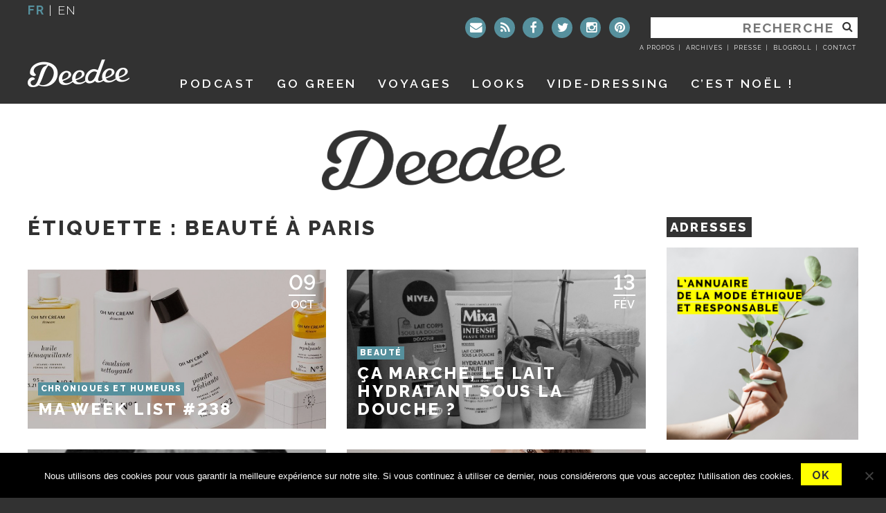

--- FILE ---
content_type: text/html; charset=UTF-8
request_url: https://www.deedeeparis.com/blog/tag/beaute-a-paris
body_size: 14397
content:
<!DOCTYPE html>
<html lang="fr-FR" xmlns:og="http://opengraphprotocol.org/schema/" xmlns:fb="http://www.facebook.com/2008/fbml">
<head>
<meta charset="UTF-8">
<meta name="viewport" content="width=device-width, initial-scale=1">
<link rel="profile" href="https://gmpg.org/xfn/11">
<link rel="pingback" href="">


<link rel="apple-touch-icon" sizes="57x57" href="/apple-icon-57x57.png">
<link rel="apple-touch-icon" sizes="60x60" href="/apple-icon-60x60.png">
<link rel="apple-touch-icon" sizes="72x72" href="/apple-icon-72x72.png">
<link rel="apple-touch-icon" sizes="76x76" href="/apple-icon-76x76.png">
<link rel="apple-touch-icon" sizes="114x114" href="/apple-icon-114x114.png">
<link rel="apple-touch-icon" sizes="120x120" href="/apple-icon-120x120.png">
<link rel="apple-touch-icon" sizes="144x144" href="/apple-icon-144x144.png">
<link rel="apple-touch-icon" sizes="152x152" href="/apple-icon-152x152.png">
<link rel="apple-touch-icon" sizes="180x180" href="/apple-icon-180x180.png">
<link rel="icon" type="image/png" sizes="192x192"  href="/android-icon-192x192.png">
<link rel="icon" type="image/png" sizes="32x32" href="/favicon-32x32.png">
<link rel="icon" type="image/png" sizes="96x96" href="/favicon-96x96.png">
<link rel="icon" type="image/png" sizes="16x16" href="/favicon-16x16.png">
<link rel="manifest" href="/manifest.json">
<meta name="msapplication-TileColor" content="#ffffff">
<meta name="msapplication-TileImage" content="/ms-icon-144x144.png">
<meta name="theme-color" content="#ffffff">

<script data-minify="1" src="https://www.deedeeparis.com/blog/wp-content/cache/min/1/all.js?ver=1711389883"></script>

<title>beauté à Paris &#8211; Deedee</title>
<link data-rocket-preload as="style" href="https://fonts.googleapis.com/css?family=Raleway%3A100%2C100italic%2CRaleway%3A200%2C200italic%2C300%2C300italic%2C400%2C400italic%2C500%2C500italic%2C%2C600%2C600italic%2C700%2C700italic%2C800%2C900%7COpen%20Sans%3A400%2C700&#038;display=swap" rel="preload">
<link href="https://fonts.googleapis.com/css?family=Raleway%3A100%2C100italic%2CRaleway%3A200%2C200italic%2C300%2C300italic%2C400%2C400italic%2C500%2C500italic%2C%2C600%2C600italic%2C700%2C700italic%2C800%2C900%7COpen%20Sans%3A400%2C700&#038;display=swap" media="print" onload="this.media=&#039;all&#039;" rel="stylesheet">
<noscript data-wpr-hosted-gf-parameters=""><link rel="stylesheet" href="https://fonts.googleapis.com/css?family=Raleway%3A100%2C100italic%2CRaleway%3A200%2C200italic%2C300%2C300italic%2C400%2C400italic%2C500%2C500italic%2C%2C600%2C600italic%2C700%2C700italic%2C800%2C900%7COpen%20Sans%3A400%2C700&#038;display=swap"></noscript>
	<script type="text/javascript">function theChampLoadEvent(e){var t=window.onload;if(typeof window.onload!="function"){window.onload=e}else{window.onload=function(){t();e()}}}</script>
		<script type="text/javascript">var theChampDefaultLang = 'fr_FR', theChampCloseIconPath = 'https://www.deedeeparis.com/blog/wp-content/plugins/super-socializer/images/close.png';</script>
		<script>var theChampSiteUrl = 'https://www.deedeeparis.com/blog', theChampVerified = 0, theChampEmailPopup = 0, heateorSsMoreSharePopupSearchText = 'Search';</script>
			<script> var theChampSharingAjaxUrl = 'https://www.deedeeparis.com/blog/wp-admin/admin-ajax.php', heateorSsFbMessengerAPI = 'https://www.facebook.com/dialog/send?app_id=595489497242932&display=popup&link=%encoded_post_url%&redirect_uri=%encoded_post_url%',heateorSsWhatsappShareAPI = 'web', heateorSsUrlCountFetched = [], heateorSsSharesText = 'Shares', heateorSsShareText = 'Share', theChampPluginIconPath = 'https://www.deedeeparis.com/blog/wp-content/plugins/super-socializer/images/logo.png', theChampSaveSharesLocally = 0, theChampHorizontalSharingCountEnable = 1, theChampVerticalSharingCountEnable = 0, theChampSharingOffset = -10, theChampCounterOffset = -10, theChampMobileStickySharingEnabled = 0, heateorSsCopyLinkMessage = "Link copied.";
		var heateorSsVerticalSharingShortUrl = "https://www.deedeeparis.com/blog/ma-week-list-238";		</script>
			<style type="text/css">
						.the_champ_button_instagram span.the_champ_svg,a.the_champ_instagram span.the_champ_svg{background:radial-gradient(circle at 30% 107%,#fdf497 0,#fdf497 5%,#fd5949 45%,#d6249f 60%,#285aeb 90%)}
					.the_champ_horizontal_sharing .the_champ_svg,.heateor_ss_standard_follow_icons_container .the_champ_svg{
					background-color:#323232!important;background:#323232!important;
					color: #fff;
				border-width: 0px;
		border-style: solid;
		border-color: transparent;
	}
		.the_champ_horizontal_sharing span.the_champ_svg:hover,.heateor_ss_standard_follow_icons_container span.the_champ_svg:hover{
					background-color:#56909D!important;background:#56909D;
				border-color: transparent;
	}
	 div.the_champ_horizontal_sharing span.the_champ_svg svg:hover path:not(.the_champ_no_fill),div.the_champ_horizontal_sharing span.the_champ_svg svg:hover ellipse, div.the_champ_horizontal_sharing span.the_champ_svg svg:hover circle, div.the_champ_horizontal_sharing span.the_champ_svg svg:hover polygon, div.the_champ_horizontal_sharing span.the_champ_svg svg:hover rect:not(.the_champ_no_fill){
		        fill: #fff000;
		    }
		    div.the_champ_horizontal_sharing span.the_champ_svg svg:hover path.the_champ_svg_stroke, div.the_champ_horizontal_sharing span.the_champ_svg svg:hover rect.the_champ_svg_stroke{
		    	stroke: #fff000;
		    }
			.the_champ_vertical_sharing span.the_champ_svg,.heateor_ss_floating_follow_icons_container span.the_champ_svg{
					color: #fff;
				border-width: 0px;
		border-style: solid;
		border-color: transparent;
	}
		.the_champ_vertical_sharing span.the_champ_svg:hover,.heateor_ss_floating_follow_icons_container span.the_champ_svg:hover{
						border-color: transparent;
		}
				div.the_champ_horizontal_sharing .the_champ_square_count{float:right;margin:0 8px;line-height:40px;}
			@media screen and (max-width:783px){.the_champ_vertical_sharing{display:none!important}}</style>
	<meta name='robots' content='max-image-preview:large' />
<link rel='dns-prefetch' href='//ajax.googleapis.com' />
<link rel='dns-prefetch' href='//fonts.googleapis.com' />
<link rel='dns-prefetch' href='//maxcdn.bootstrapcdn.com' />
<link href='https://fonts.gstatic.com' crossorigin rel='preconnect' />
<link rel="alternate" type="application/rss+xml" title="Deedee &raquo; Flux" href="https://www.deedeeparis.com/blog/feed" />
<link rel="alternate" type="application/rss+xml" title="Deedee &raquo; Flux des commentaires" href="https://www.deedeeparis.com/blog/comments/feed" />
<script type="text/javascript" id="wpp-js" src="https://www.deedeeparis.com/blog/wp-content/plugins/wordpress-popular-posts/assets/js/wpp.min.js?ver=7.3.6" data-sampling="1" data-sampling-rate="100" data-api-url="https://www.deedeeparis.com/blog/wp-json/wordpress-popular-posts" data-post-id="0" data-token="936dbd73b6" data-lang="0" data-debug="0"></script>
<link rel="alternate" type="application/rss+xml" title="Deedee &raquo; Flux de l’étiquette beauté à Paris" href="https://www.deedeeparis.com/blog/tag/beaute-a-paris/feed" />
<meta property="fb:admins" content="deedeeparisblog"/>        
<meta property="og:title" content="Ma Week List #238" />
<meta property="og:description" content="Hello la compagnie ! Nouvelle semaine, nouveaux coups de coeur. Cette semaine, j&rsquo;aime : Oh My Cream Skincare Attention, GROS GROS coup de coeur ! Je vous ai déjà parlé plusieurs fois de Oh My Cream, ce shop qui propose une sélection de produits de beauté aux formulations différentes et exigentes pour une beauté plus [&hellip;]"/>
<meta property="og:url" content="https://www.deedeeparis.com/blog/ma-week-list-238"/>
<meta property="og:image" content="https://www.deedeeparis.com/blog/wp-content/uploads/2017/10/201710_Home_encart_Omc-skincare_837bd3c1-bd2a-458a-8a9f-9c8ca978a855_1360x540.progressive.jpg"/>
<meta property="og:type" content="website"/>
<meta property="og:site_name" content="Deedee"/>

<style id='wp-img-auto-sizes-contain-inline-css' type='text/css'>
img:is([sizes=auto i],[sizes^="auto," i]){contain-intrinsic-size:3000px 1500px}
/*# sourceURL=wp-img-auto-sizes-contain-inline-css */
</style>
<link data-minify="1" rel='stylesheet' id='photomosaic_base_css-css' href='https://www.deedeeparis.com/blog/wp-content/cache/min/1/blog/wp-content/plugins/photomosaic-for-wordpress/css/photoMosaic.css?ver=1711389883' type='text/css' media='all' />
<link rel='stylesheet' id='sbi_styles-css' href='https://www.deedeeparis.com/blog/wp-content/plugins/instagram-feed/css/sbi-styles.min.css?ver=6.10.0' type='text/css' media='all' />
<style id='wp-emoji-styles-inline-css' type='text/css'>

	img.wp-smiley, img.emoji {
		display: inline !important;
		border: none !important;
		box-shadow: none !important;
		height: 1em !important;
		width: 1em !important;
		margin: 0 0.07em !important;
		vertical-align: -0.1em !important;
		background: none !important;
		padding: 0 !important;
	}
/*# sourceURL=wp-emoji-styles-inline-css */
</style>
<link data-minify="1" rel='stylesheet' id='cpsh-shortcodes-css' href='https://www.deedeeparis.com/blog/wp-content/cache/min/1/blog/wp-content/plugins/column-shortcodes/assets/css/shortcodes.css?ver=1711389883' type='text/css' media='all' />
<link rel='stylesheet' id='cookie-notice-front-css' href='https://www.deedeeparis.com/blog/wp-content/plugins/cookie-notice/css/front.min.css?ver=2.5.11' type='text/css' media='all' />
<link data-minify="1" rel='stylesheet' id='vls-gf-style-css' href='https://www.deedeeparis.com/blog/wp-content/cache/min/1/blog/wp-content/plugins/gallery-factory/frontend/css/style.css?ver=1711389883' type='text/css' media='all' />
<link data-minify="1" rel='stylesheet' id='mapstr-css' href='https://www.deedeeparis.com/blog/wp-content/cache/min/1/blog/wp-content/plugins/mapstr_web-wordpress/css/plugin.css?ver=1711389883' type='text/css' media='all' />
<link rel='stylesheet' id='wp-ulike-css' href='https://www.deedeeparis.com/blog/wp-content/plugins/wp-ulike/assets/css/wp-ulike.min.css?ver=4.8.3.1' type='text/css' media='all' />
<link data-minify="1" rel='stylesheet' id='wordpress-popular-posts-css-css' href='https://www.deedeeparis.com/blog/wp-content/cache/min/1/blog/wp-content/plugins/wordpress-popular-posts/assets/css/wpp.css?ver=1711389883' type='text/css' media='all' />
<link data-minify="1" rel='stylesheet' id='deedee2016-style-css' href='https://www.deedeeparis.com/blog/wp-content/cache/min/1/blog/wp-content/themes/deedee-2016/style.css?ver=1711389883' type='text/css' media='all' />
<link data-minify="1" rel='stylesheet' id='rsstyle-css' href='https://www.deedeeparis.com/blog/wp-content/cache/min/1/blog/wp-content/themes/deedee-2016/js/royalslider/royalslider.css?ver=1711389883' type='text/css' media='all' />
<link data-minify="1" rel='stylesheet' id='rsskin-css' href='https://www.deedeeparis.com/blog/wp-content/cache/min/1/blog/wp-content/themes/deedee-2016/js/royalslider/skins/default-inverted/rs-default-inverted.css?ver=1711389883' type='text/css' media='all' />

<link data-minify="1" rel='stylesheet' id='awesome-fonts-css' href='https://www.deedeeparis.com/blog/wp-content/cache/min/1/font-awesome/4.5.0/css/font-awesome.min.css?ver=1711389883' type='text/css' media='all' />
<link data-minify="1" rel='stylesheet' id='wp-pagenavi-css' href='https://www.deedeeparis.com/blog/wp-content/cache/min/1/blog/wp-content/plugins/wp-pagenavi/pagenavi-css.css?ver=1711389883' type='text/css' media='all' />
<link data-minify="1" rel='stylesheet' id='the_champ_frontend_css-css' href='https://www.deedeeparis.com/blog/wp-content/cache/min/1/blog/wp-content/plugins/super-socializer/css/front.css?ver=1711389883' type='text/css' media='all' />
<script data-minify="1" type="text/javascript" src="https://www.deedeeparis.com/blog/wp-content/cache/min/1/blog/wp-content/plugins/photomosaic-for-wordpress/js/jquery.photoMosaic.js?ver=1711389884" id="photomosaic-js"></script>
<script data-minify="1" type="text/javascript" src="https://www.deedeeparis.com/blog/wp-content/cache/min/1/ajax/libs/jquery/1.12.4/jquery.min.js?ver=1711389884" id="jquery-js"></script>
<link rel="https://api.w.org/" href="https://www.deedeeparis.com/blog/wp-json/" /><link rel="alternate" title="JSON" type="application/json" href="https://www.deedeeparis.com/blog/wp-json/wp/v2/tags/1382" />
<script type="text/javascript">
	window._wp_rp_static_base_url = 'https://wprp.zemanta.com/static/';
	window._wp_rp_wp_ajax_url = "https://www.deedeeparis.com/blog/wp-admin/admin-ajax.php";
	window._wp_rp_plugin_version = '3.6.4';
	window._wp_rp_post_id = '51835';
	window._wp_rp_num_rel_posts = '5';
	window._wp_rp_thumbnails = true;
	window._wp_rp_post_title = 'Ma+Week+List+%23238';
	window._wp_rp_post_tags = ['beaut%C3%A9+%C3%A0+paris', 'oh+my+cream', 'oh+my+cream+skincare', 'chroniques+et+humeurs', 'la', 'de', 'skincar', 'le', 'coco', 'lanc', 'dan', 'dj', 'tou', 'en', 'nouvel', 'aux', 'jaim', 'cream', 'jour'];
	window._wp_rp_promoted_content = true;
</script>
<link data-minify="1" rel="stylesheet" href="https://www.deedeeparis.com/blog/wp-content/cache/min/1/blog/wp-content/plugins/wordpress-23-related-posts-plugin/static/themes/vertical-m.css?ver=1711389883" />
<style type="text/css">
.related-content{
background:#ffffff;padding:10px 0px 10px 10px;margin:20px 0;
}
.related_post_title {
font-family: 'Quicksand', sans-serif;
	text-transform:uppercase;
	color:#515151;
	font-size:24px;
	letter-spacing:-1px;
	font-weight:300;
	margin:10px 0 15px 0;
	display:block;
	float:left;
	margin:0 40px 0 0;
	width:600px;
}
ul.related_post {
}
ul.related_post li {
}
ul.related_post li a {
}
ul.related_post li img {
}</style>
            <style id="wpp-loading-animation-styles">@-webkit-keyframes bgslide{from{background-position-x:0}to{background-position-x:-200%}}@keyframes bgslide{from{background-position-x:0}to{background-position-x:-200%}}.wpp-widget-block-placeholder,.wpp-shortcode-placeholder{margin:0 auto;width:60px;height:3px;background:#dd3737;background:linear-gradient(90deg,#dd3737 0%,#571313 10%,#dd3737 100%);background-size:200% auto;border-radius:3px;-webkit-animation:bgslide 1s infinite linear;animation:bgslide 1s infinite linear}</style>
            
<script type="text/javascript">
sas_tmstp=Math.round(Math.random()*10000000000);sas_masterflag=1;
function SmartAdServer(sas_pageid,sas_formatid,sas_target) {
if (sas_masterflag==1) {sas_masterflag=0;sas_master='M';} else {sas_master='S';};
document.write('<scr'+'ipt SRC="http://www.smartadserver.com/call/pubj/' + sas_pageid + '/' + sas_formatid + '/'+sas_master + '/' + sas_tmstp + '/' + escape(sas_target) + '?"></scr'+'ipt>');
}
</script>

<meta name="google-site-verification" content="rIiFq7kyyHuKoy6wz2ijFQ1PZmancPYG1K5yZopAd6s" />
<style type="text/css">.recentcomments a{display:inline !important;padding:0 !important;margin:0 !important;}</style><link data-minify="1" rel='stylesheet' id='wpBannerizeStyleDefault.css-css' href='https://www.deedeeparis.com/blog/wp-content/cache/min/1/blog/wp-content/plugins/wp-bannerize/css/wpBannerizeStyleInline.css?ver=1711389883' type='text/css' media='all' />
<meta name="generator" content="WP Rocket 3.20.3" data-wpr-features="wpr_minify_js wpr_minify_css wpr_desktop" /></head>

<body class="archive tag tag-beaute-a-paris tag-1382 wp-theme-deedee-2016 cookies-not-set metaslider-plugin group-blog hfeed">

<!-- Google Tag Manager -->
<noscript><iframe src="//www.googletagmanager.com/ns.html?id=GTM-5FNFRF"
height="0" width="0" style="display:none;visibility:hidden"></iframe></noscript>
<script>(function(w,d,s,l,i){w[l]=w[l]||[];w[l].push({'gtm.start':
new Date().getTime(),event:'gtm.js'});var f=d.getElementsByTagName(s)[0],
j=d.createElement(s),dl=l!='dataLayer'?'&l='+l:'';j.async=true;j.src=
'//www.googletagmanager.com/gtm.js?id='+i+dl;f.parentNode.insertBefore(j,f);
})(window,document,'script','dataLayer','GTM-5FNFRF');</script>
<!-- End Google Tag Manager -->
<div data-rocket-location-hash="54257ff4dc2eb7aae68fa23eb5f11e06" id="page" class="site">
	<a class="skip-link screen-reader-text" href="#content">Aller au contenu</a>
	<div data-rocket-location-hash="ae19cd2477df43eadd90e63c382699e5" class="container-stackedheader">
		<div data-rocket-location-hash="2ac09b52d1f1e2d1317d70e9e52073ea" class="container" id="container-header">
			<header id="masthead" class="site-header row" role="banner">
				<div class="col-md-3 header-localisation">
					<section id="header-localization"><span>fr</span> | <a href="https://translate.google.fr/translate?hl=fr&sl=fr&tl=en&u=https://www.deedeeparis.com/blog/tag/beaute-a-paris">en</a></section>
				</div>
				<div class="col-xs-4 col-sm-4 col-md-9 header-search">
					<section id="header-searchform"><form role="search" method="get" class="search-form" action="https://www.deedeeparis.com/blog/">
	<label>
		<span class="screen-reader-text">Rechercher :</span>
		<input type="search" class="search-field" placeholder="Recherche" value="" name="s" title="Rechercher :" />
	</label>
		<button type="submit" class="search-submit"><i class="fa fa-search"></i></button>
</form>
</section>
				<section id="header-sociallinks" class="widget-impair widget-dernier widget-premier widget-1 widget widget- widget_nav_menu"><div class="menu-header-liens-sociaux-container"><ul id="menu-header-liens-sociaux" class="menu"><li id="menu-item-37634" class="contact menu-item menu-item-type-post_type menu-item-object-page menu-item-37634"><a href="https://www.deedeeparis.com/blog/contactez-moi" title="Contactez moi"><i class="fa fa-envelope"></i></a></li>
<li id="menu-item-37635" class="feed menu-item menu-item-type-custom menu-item-object-custom menu-item-37635"><a href="https://www.deedeeparis.com/blog/feed" title="Flux"><i class="fa fa-rss"></i></a></li>
<li id="menu-item-37636" class="facebook menu-item menu-item-type-custom menu-item-object-custom menu-item-37636"><a target="_blank" href="https://www.facebook.com/Le-blog-de-deedee-155504411174115" title="Facebook"><i class="fa fa-facebook"></i></a></li>
<li id="menu-item-37637" class="twitter menu-item menu-item-type-custom menu-item-object-custom menu-item-37637"><a target="_blank" href="https://twitter.com/deedeeparis" title="Twitter"><i class="fa fa-twitter"></i></a></li>
<li id="menu-item-37638" class="instagram menu-item menu-item-type-custom menu-item-object-custom menu-item-37638"><a target="_blank" href="https://www.instagram.com/deedeeparis/" title="Instagram"><i class="fa fa-instagram"></i></a></li>
<li id="menu-item-37639" class="pinterest menu-item menu-item-type-custom menu-item-object-custom menu-item-37639"><a target="_blank" href="https://fr.pinterest.com/deedeeparis/%20" title="Pinterest"><i class="fa fa-pinterest"></i></a></li>
</ul></div></section>				<section id="header-links" class="widget-impair widget-dernier widget-premier widget-1 widget widget_wysiwyg_widgets_widget"><!-- Widget by WYSIWYG Widgets v2.3.10 - https://wordpress.org/plugins/wysiwyg-widgets/ --><ul>
<li><a href="https://www.deedeeparis.com/blog/a-propos-2">A propos</a></li>
<li><a href="https://www.deedeeparis.com/blog/?page_id=37662&amp;preview=true">Archives</a></li>
<li><a href="https://www.deedeeparis.com/blog/ventes-privees-et-ventes-presse">Presse</a></li>
<li><a href="https://www.deedeeparis.com/blog/liens">Blogroll</a></li>
<li><a href="https://www.deedeeparis.com/blog/contactez-moi">Contact</a></li>
</ul>
<!-- / WYSIWYG Widgets --></section>				</div>

				<div class="site-branding col-xs-4 col-xs-push-4 col-sm-4 col-sm-push-4 col-md-2 col-md-push-0">
											<p class="site-title text-hide "><a href="https://www.deedeeparis.com/blog/" title="Deedee" rel="home">Deedee</a></p>
											<p class="site-description text-hide">Un blog féminin et parisien</p>
									</div><!-- .site-branding -->
				<div id="site-navigation-container" class="col-xs-12 col-sm-12 col-md-10">
					<nav id="site-navigation" class="main-navigation" role="navigation">
						<div id="main-menu-mobile" class="">



<div class="menu-menu-mobile-container"><ul id="primary-mobile" class="nav-menu nav"><li id="menu-item-37651" class="menu-item menu-item-type-custom menu-item-object-custom menu-item-37651"><a href="https://www.deedeeparis.com">Accueil</a></li>
<li id="menu-item-37653" class="menu-item menu-item-type-custom menu-item-object-custom menu-item-37653"><a href="https://www.deedeeparis.com/blog/tag/mode-a-paris">Looks</a></li>
<li id="menu-item-48204" class="menu-item menu-item-type-post_type menu-item-object-page menu-item-48204"><a href="https://www.deedeeparis.com/blog/playlists">Playlists</a></li>
<li id="menu-item-37654" class="menu-item menu-item-type-post_type menu-item-object-page menu-item-37654"><a href="https://www.deedeeparis.com/blog/mes-carnets-de-voyages">Voyages</a></li>
<li id="menu-item-37652" class="menu-item menu-item-type-post_type menu-item-object-page menu-item-37652"><a href="https://www.deedeeparis.com/blog/adresses-paris">Paris City Guide</a></li>
<li id="menu-item-37655" class="menu-item menu-item-type-post_type menu-item-object-page menu-item-37655"><a href="https://www.deedeeparis.com/blog/shopping">Shopping</a></li>
<li id="menu-item-37656" class="menu-item menu-item-type-custom menu-item-object-custom menu-item-37656"><a target="_blank" href="https://www.vinted.fr/membres/16870348-deedeeparis">Vide-dressing</a></li>
<li id="menu-item-64401" class="menu-item menu-item-type-post_type menu-item-object-page menu-item-64401"><a href="https://www.deedeeparis.com/blog/go-green">GO GREEN</a></li>
<li id="menu-item-37657" class="contact menu-item menu-item-type-post_type menu-item-object-page menu-item-37657"><a href="https://www.deedeeparis.com/blog/contactez-moi">Contactez moi</a></li>
</ul></div>



						</div>
						<div id="main-menu-desktop" class="">
							<div class="menu-menu-principal-container"><ul id="primary-menu" class="nav-menu nav"><li id="menu-item-17821500" class="menu-item menu-item-type-post_type menu-item-object-page menu-item-17821500"><a href="https://www.deedeeparis.com/blog/podcast">Podcast</a></li>
<li id="menu-item-64400" class="menu-item menu-item-type-post_type menu-item-object-page menu-item-64400"><a href="https://www.deedeeparis.com/blog/go-green">GO GREEN</a></li>
<li id="menu-item-37647" class="menu-item menu-item-type-post_type menu-item-object-page menu-item-37647"><a href="https://www.deedeeparis.com/blog/mes-carnets-de-voyages">Voyages</a></li>
<li id="menu-item-37646" class="menu-item menu-item-type-custom menu-item-object-custom menu-item-37646"><a href="https://www.deedeeparis.com/blog/tag/mode-a-paris">Looks</a></li>
<li id="menu-item-37649" class="menu-item menu-item-type-custom menu-item-object-custom menu-item-37649"><a target="_blank" href="https://www.vinted.fr/membres/16870348-deedeeparis">Vide-dressing</a></li>
<li id="menu-item-69189" class="menu-item menu-item-type-post_type menu-item-object-page menu-item-69189"><a href="https://www.deedeeparis.com/blog/noel">C’est noël !</a></li>
</ul></div>						</div>
					</nav><!-- #site-navigation -->
				</div><!-- #site-navigation-container -->
			</header><!-- #masthead -->
		</div><!-- #container-header -->
	</div><!-- .container-stackedheader -->
	<div data-rocket-location-hash="47235be4f925b87153d1129bb3b3ab2d" class="" id="row-maincontainer">
		<div data-rocket-location-hash="b65ce74e7c2f6657b0c9e89f8a8594c0" class="container" id="container-content">
			<div id="content" class="site-content row">
				<div id="content-column" class="content-column col-sm-12 col-md-9">

	<div id="primary" class="content-area">
		<main id="main" class="site-main row" role="main">

		
			<header class="page-header col-md-12 md-col-12">
				<h1 class="page-title">Étiquette : <span>beauté à Paris</span></h1>			</header><!-- .page-header -->

			

	<article id="post-51835" class="post-summary col-sm-6 post-51835 post type-post status-publish format-standard has-post-thumbnail hentry category-chroniques-de-paris tag-beaute-a-paris tag-oh-my-cream tag-oh-my-cream-skincare">
		<a href="https://www.deedeeparis.com/blog/ma-week-list-238" style="background-image: url('https://www.deedeeparis.com/blog/wp-content/uploads/2017/10/201710_Home_encart_Omc-skincare_837bd3c1-bd2a-458a-8a9f-9c8ca978a855_1360x540.progressive.jpg');">
		<div class="post-summary-content">
			<div class="meta-date"><span class="date-day">09</span><span class="date-month">Oct</span></div>			<div class="entry-summary-header">
				<div class="meta-category">Chroniques et humeurs</div>				<h2 class="entry-title">Ma Week List #238</h2>
							</div>
		</div>
		</a>

	</article><!-- #post-## -->


	<article id="post-24025" class="post-summary col-sm-6 post-24025 post type-post status-publish format-standard has-post-thumbnail hentry category-beaute tag-avis-avis-lait-hydratant-sous-la-douche-nivea tag-avis-lait-hydratant-sous-la-douche tag-avis-lait-hydratant-sous-la-douche-mixa tag-beaute-a-paris tag-gagner-du-temps-le-matin tag-lait-hydratant-sous-la-douche">
		<a href="https://www.deedeeparis.com/blog/avis-lait-hydratant-sous-la-douche" style="background-image: url('https://www.deedeeparis.com/blog/wp-content/uploads/2014/02/lait-hydratant-sous-la-douche-2.jpg');">
		<div class="post-summary-content">
			<div class="meta-date"><span class="date-day">13</span><span class="date-month">Fév</span></div>			<div class="entry-summary-header">
				<div class="meta-category">Beauté</div>				<h2 class="entry-title">Ça marche, le lait hydratant sous la douche ?</h2>
							</div>
		</div>
		</a>

	</article><!-- #post-## -->


	<article id="post-23980" class="post-summary col-sm-6 post-23980 post type-post status-publish format-standard has-post-thumbnail hentry category-chroniques-de-paris tag-beaute-a-paris tag-contre-la-dictature-des-minces tag-contre-la-dictature-des-rondes tag-mode-ronde tag-taille-moyenne-des-francaise">
		<a href="https://www.deedeeparis.com/blog/foutez-moi-la-paix-avec-mon-36-2" style="background-image: url('https://www.deedeeparis.com/blog/wp-content/uploads/2014/02/Lee-Miller-Man-Ray1.jpg');">
		<div class="post-summary-content">
			<div class="meta-date"><span class="date-day">12</span><span class="date-month">Fév</span></div>			<div class="entry-summary-header">
				<div class="meta-category">Chroniques et humeurs</div>				<h2 class="entry-title">Foutez-moi la paix avec mon 36 !</h2>
							</div>
		</div>
		</a>

	</article><!-- #post-## -->


	<article id="post-22526" class="post-summary col-sm-6 post-22526 post type-post status-publish format-standard has-post-thumbnail hentry category-beaute tag-beaute-a-paris tag-coiffeur-a-paris tag-conseils-maquillage tag-fond-de-teint-anti-age tag-interviews-beaute tag-ismerie tag-nanas-de-paname tag-une-beaute tag-une-beauty">
		<a href="https://www.deedeeparis.com/blog/deux-fois-plus-belle-what-else" style="background-image: url('https://www.deedeeparis.com/blog/wp-content/uploads/2013/11/shooting-une.jpg');">
		<div class="post-summary-content">
			<div class="meta-date"><span class="date-day">28</span><span class="date-month">Nov</span></div>			<div class="entry-summary-header">
				<div class="meta-category">Beauté</div>				<h2 class="entry-title">Deux fois plus belle, what else… !</h2>
							</div>
		</div>
		</a>

	</article><!-- #post-## -->


	<article id="post-22288" class="post-summary col-sm-6 post-22288 post type-post status-publish format-standard has-post-thumbnail hentry category-beaute tag-avis-brosse-tangle-teezer tag-avis-tangle-teezer tag-beaute-a-paris tag-brosse-a-cheveux tag-mason-pearson tag-tangle-teezer">
		<a href="https://www.deedeeparis.com/blog/avis-brosse-tangle-teezer" style="background-image: url('https://www.deedeeparis.com/blog/wp-content/uploads/2013/11/TANGLE-TEEZER.jpg');">
		<div class="post-summary-content">
			<div class="meta-date"><span class="date-day">21</span><span class="date-month">Nov</span></div>			<div class="entry-summary-header">
				<div class="meta-category">Beauté</div>				<h2 class="entry-title">Tu peux toujours te brosser !</h2>
							</div>
		</div>
		</a>

	</article><!-- #post-## -->


	<article id="post-20075" class="post-summary col-sm-6 post-20075 post type-post status-publish format-standard has-post-thumbnail hentry category-paris-city-guide tag-avis-cellu-m6 tag-beaute-a-paris tag-cellu-m6 tag-icoone tag-resultats-cellu-m6">
		<a href="https://www.deedeeparis.com/blog/test-cellu-m6-icoone" style="background-image: url('https://www.deedeeparis.com/blog/wp-content/uploads/2013/06/icoone-et-cellu-m6.jpg');">
		<div class="post-summary-content">
			<div class="meta-date"><span class="date-day">21</span><span class="date-month">Juin</span></div>			<div class="entry-summary-header">
				<div class="meta-category">Paris City-guide</div>				<h2 class="entry-title">Sus à l&rsquo;orange !</h2>
							</div>
		</div>
		</a>

	</article><!-- #post-## -->


	<article id="post-18041" class="post-summary col-sm-6 post-18041 post type-post status-publish format-standard has-post-thumbnail hentry category-paris-city-guide tag-beaute-a-paris tag-city-guide-paris tag-hotel-fouquets-barriere tag-spa-a-paris tag-spa-fouquets-barriere tag-spa-paris tag-u-spa-barriere">
		<a href="https://www.deedeeparis.com/blog/spa-fouquets" style="background-image: url('https://www.deedeeparis.com/blog/wp-content/uploads/2013/02/photo-4.jpg');">
		<div class="post-summary-content">
			<div class="meta-date"><span class="date-day">22</span><span class="date-month">Fév</span></div>			<div class="entry-summary-header">
				<div class="meta-category">Paris City-guide</div>				<h2 class="entry-title">Une belle adresse pour marquer une pause&#8230;</h2>
							</div>
		</div>
		</a>

	</article><!-- #post-## -->


	<article id="post-16058" class="post-summary col-sm-6 post-16058 post type-post status-publish format-standard has-post-thumbnail hentry category-beaute tag-adresses-beaute-paris tag-adresses-paris tag-adresses-stockholm tag-beaute-a-paris tag-blog-beaute tag-bon-plan-beaute tag-eon-lab tag-face tag-fatima-belaid tag-sites-beaute">
		<a href="https://www.deedeeparis.com/blog/un-gommage-pour-optimiser-le-bronzage" style="background-image: url('https://www.deedeeparis.com/blog/wp-content/uploads/2012/08/Capture-d’écran-2012-08-02-à-10.44.26.png');">
		<div class="post-summary-content">
			<div class="meta-date"><span class="date-day">02</span><span class="date-month">Août</span></div>			<div class="entry-summary-header">
				<div class="meta-category">Beauté</div>				<h2 class="entry-title">Un gommage pour optimiser le bronzage</h2>
							</div>
		</div>
		</a>

	</article><!-- #post-## -->


	<article id="post-15011" class="post-summary col-sm-6 post-15011 post type-post status-publish format-standard has-post-thumbnail hentry category-beaute tag-beaute-a-paris tag-bon-plan-beaute-paris tag-mademoiselle-violette">
		<a href="https://www.deedeeparis.com/blog/bon-plan-beaute-paris-2" style="background-image: url('https://www.deedeeparis.com/blog/wp-content/uploads/2012/05/mg_0005.jpg');">
		<div class="post-summary-content">
			<div class="meta-date"><span class="date-day">09</span><span class="date-month">Mai</span></div>			<div class="entry-summary-header">
				<div class="meta-category">Beauté</div>				<h2 class="entry-title">Alerte bon plan beauté !</h2>
							</div>
		</div>
		</a>

	</article><!-- #post-## -->


	<article id="post-14918" class="post-summary col-sm-6 post-14918 post type-post status-publish format-standard has-post-thumbnail hentry category-beaute tag-beaute-a-paris tag-brunette tag-brunettes-do-it-better tag-christophe-robin tag-coloration-christophe-robin">
		<a href="https://www.deedeeparis.com/blog/coloration-christophe-robin" style="background-image: url('https://www.deedeeparis.com/blog/wp-content/uploads/2012/04/brunette1.jpg');">
		<div class="post-summary-content">
			<div class="meta-date"><span class="date-day">26</span><span class="date-month">Avr</span></div>			<div class="entry-summary-header">
				<div class="meta-category">Beauté</div>				<h2 class="entry-title">Christophe Robin et moi, et moi&#8230; et vous !</h2>
							</div>
		</div>
		</a>

	</article><!-- #post-## -->


	<article id="post-13810" class="post-summary col-sm-6 post-13810 post type-post status-publish format-standard has-post-thumbnail hentry category-beaute tag-beaute-a-paris tag-cosmetiques-spa tag-lineaspa">
		<a href="https://www.deedeeparis.com/blog/lineaspa" style="background-image: url('https://www.deedeeparis.com/blog/wp-content/uploads/2011/12/Des-cadeaux-format-blog.jpg');">
		<div class="post-summary-content">
			<div class="meta-date"><span class="date-day">09</span><span class="date-month">Jan</span></div>			<div class="entry-summary-header">
				<div class="meta-category">Beauté</div>				<h2 class="entry-title">Beauty rehab !</h2>
							</div>
		</div>
		</a>

	</article><!-- #post-## -->


	<article id="post-13615" class="post-summary col-sm-6 post-13615 post type-post status-publish format-standard has-post-thumbnail hentry category-beaute tag-beaute-a-paris tag-beauty-box tag-my-little-box tag-my-little-paris">
		<a href="https://www.deedeeparis.com/blog/my-little-box" style="background-image: url('https://www.deedeeparis.com/blog/wp-content/uploads/2011/12/photo5.JPG_effected-001.jpg');">
		<div class="post-summary-content">
			<div class="meta-date"><span class="date-day">15</span><span class="date-month">Déc</span></div>			<div class="entry-summary-header">
				<div class="meta-category">Beauté</div>				<h2 class="entry-title">My Little Crush&#8230;</h2>
							</div>
		</div>
		</a>

	</article><!-- #post-## -->


	<article id="post-13189" class="post-summary col-sm-6 post-13189 post type-post status-publish format-standard has-post-thumbnail hentry category-beaute tag-beaute-a-paris tag-beauty-box tag-boite-a-beaute tag-coffret-beaute tag-jolie-box tag-kouklistas-andrew-yang tag-vitrines-de-noel-2011 tag-vitrines-de-noel-galeries-lafayette">
		<a href="https://www.deedeeparis.com/blog/pourquoi-je-naime-pas-les-beauty-box" style="background-image: url('https://www.deedeeparis.com/blog/wp-content/uploads/2011/11/be8118ee11ce11e1a87612313804ec91_7.jpg');">
		<div class="post-summary-content">
			<div class="meta-date"><span class="date-day">18</span><span class="date-month">Nov</span></div>			<div class="entry-summary-header">
				<div class="meta-category">Beauté</div>				<h2 class="entry-title">Pourquoi je n&rsquo;aime pas les Beauty Box</h2>
							</div>
		</div>
		</a>

	</article><!-- #post-## -->


	<article id="post-13072" class="post-summary col-sm-6 post-13072 post type-post status-publish format-standard has-post-thumbnail hentry category-beaute tag-beaute-a-paris tag-insti tag-institut-la-colline tag-institut-la-colline-paris tag-la-colline tag-la-colline-paris tag-massage-a-paris tag-massage-institut-la-colline">
		<a href="https://www.deedeeparis.com/blog/moi-jaime-pas-les-massages" style="background-image: url('https://www.deedeeparis.com/blog/wp-content/uploads/2011/10/492113b4dc2040d0a9e15eb1777886b9_7.jpg');">
		<div class="post-summary-content">
			<div class="meta-date"><span class="date-day">21</span><span class="date-month">Oct</span></div>			<div class="entry-summary-header">
				<div class="meta-category">Beauté</div>				<h2 class="entry-title">Moi, j&rsquo;aime pas les massages</h2>
							</div>
		</div>
		</a>

	</article><!-- #post-## -->

	<nav class="navigation posts-navigation" aria-label="Publications">
		<h2 class="screen-reader-text">Navigation des articles</h2>
		<div class="nav-links"><div class="nav-previous"><a href="https://www.deedeeparis.com/blog/tag/beaute-a-paris/page/2" >Articles plus anciens</a></div></div>
	</nav><div class='wp-pagenavi' role='navigation'>
<span aria-current='page' class='current'>1</span><a class="page larger" title="Page 2" href="https://www.deedeeparis.com/blog/tag/beaute-a-paris/page/2">2</a><a class="page larger" title="Page 3" href="https://www.deedeeparis.com/blog/tag/beaute-a-paris/page/3">3</a><a class="nextpostslink" rel="next" aria-label="Page suivante" href="https://www.deedeeparis.com/blog/tag/beaute-a-paris/page/2">C'était mieux avant</a>
</div>
		</main><!-- #main -->
	</div><!-- #primary -->

				</div><!-- #content-column / #content-column2 -->
				<div id="sidebar" class="sidebar col-sm-12 col-md-3">
					<aside id="secondary" class="widget-area" role="complementary">
					<section id="custom_html-4" class="widget_text widget-impair widget-premier widget-1 widget widget_custom_html"><div class="widget-title"><h2>Adresses</h2></div><div class="textwidget custom-html-widget"><a href="https://www.deedeeparis.com/blog/lannuaire-de-la-mode-ethique-et-responsable"><img class="aligncenter wp-image-68173" src="https://www.deedeeparis.com/blog/wp-content/uploads/2020/06/Annuaire-mode-ethique-couv-v2.jpg" alt="" width="280" height="280" /></a></div></section><section id="nav_menu-4" class="widget-pair widget-2 widget_focus widget widget_nav_menu"><div class="widget-title"><h2>Vos articles préférés</h2></div><div class="menu-vos-articles-preferes-container"><ul id="menu-vos-articles-preferes" class="menu"><li id="menu-item-48545" class="menu-item menu-item-type-post_type menu-item-object-post menu-item-48545"><a href="https://www.deedeeparis.com/blog/gaffes-2-0-et-autres-mailodrames">Gaffes 2.0 et autres mailodrames !</a></li>
<li id="menu-item-37642" class="menu-item menu-item-type-post_type menu-item-object-post menu-item-37642"><a href="https://www.deedeeparis.com/blog/8-femmes-que-jadmire">8 femmes que j&rsquo;admire</a></li>
<li id="menu-item-51976" class="menu-item menu-item-type-post_type menu-item-object-post menu-item-51976"><a href="https://www.deedeeparis.com/blog/5-raisons-de-dire-non-a-la-fast-fashion">5 raisons de dire non à la fast fashion</a></li>
<li id="menu-item-38078" class="menu-item menu-item-type-post_type menu-item-object-post menu-item-38078"><a href="https://www.deedeeparis.com/blog/benchmark-faux-nutella">Ça existe, le bon faux Nutella ?</a></li>
<li id="menu-item-38079" class="menu-item menu-item-type-post_type menu-item-object-post menu-item-38079"><a href="https://www.deedeeparis.com/blog/7-newsletters-qui-changent-la-vie">7 newsletters qui changent la vie</a></li>
<li id="menu-item-41872" class="menu-item menu-item-type-post_type menu-item-object-post menu-item-41872"><a href="https://www.deedeeparis.com/blog/un-corps-parfait-pour-la-plage">Un corps parfait pour la plage…</a></li>
</ul></div></section><section id="custom_html-3" class="widget_text widget-impair widget-3 widget widget_custom_html"><div class="widget-title"><h2>Montez le son !</h2></div><div class="textwidget custom-html-widget"><iframe src="https://open.spotify.com/embed/user/11936208/playlist/5ipCG7zNGUCZIEfaK2hvQh" width="300" height="380" frameborder="0" allowtransparency="true" allow="encrypted-media"></iframe>

<strong>Toutes les <a href="https://www.deedeeparis.com/blog/playlists" rel="noopener" target="_blank">Playlists</a> </strong>
</div></section><section id="recent-comments-3" class="widget-pair widget-4 widget widget_recent_comments"><div class="widget-title"><h2>Derniers commentaires</h2></div><ul id="recentcomments"><li class="recentcomments"><span class="comment-author-link">Deedee</span> dans <a href="https://www.deedeeparis.com/blog/70-idees-cadeaux-responsables-et-createurs-pour-elles#comment-551799">70 idées cadeaux responsables et créateurs pour elles !</a></li><li class="recentcomments"><span class="comment-author-link">Deedee</span> dans <a href="https://www.deedeeparis.com/blog/40-idees-cadeaux-responsables-et-createurs-pour-eux#comment-551798">40 idées cadeaux responsables et créateurs pour eux !</a></li><li class="recentcomments"><span class="comment-author-link">TOBIE-ECHEVERRIA</span> dans <a href="https://www.deedeeparis.com/blog/40-idees-cadeaux-responsables-et-createurs-pour-eux#comment-551656">40 idées cadeaux responsables et créateurs pour eux !</a></li><li class="recentcomments"><span class="comment-author-link">CATIA</span> dans <a href="https://www.deedeeparis.com/blog/70-idees-cadeaux-responsables-et-createurs-pour-elles#comment-551646">70 idées cadeaux responsables et créateurs pour elles !</a></li><li class="recentcomments"><span class="comment-author-link">Deedee</span> dans <a href="https://www.deedeeparis.com/blog/70-idees-cadeaux-responsables-et-createurs-pour-elles#comment-551643">70 idées cadeaux responsables et créateurs pour elles !</a></li><li class="recentcomments"><span class="comment-author-link">Anne</span> dans <a href="https://www.deedeeparis.com/blog/70-idees-cadeaux-responsables-et-createurs-pour-elles#comment-551469">70 idées cadeaux responsables et créateurs pour elles !</a></li><li class="recentcomments"><span class="comment-author-link">Deedee</span> dans <a href="https://www.deedeeparis.com/blog/mon-plan-de-bataille-pour-lutter-contre-la-chute-de-cheveux#comment-551466">Mon plan de bataille pour lutter contre la chute de cheveux</a></li></ul></section><section id="execphp-4" class="widget-impair widget-dernier widget-5 widget_portraitparisien widget widget_execphp"><div class="widget-title"><h2>Portrait parisien</h2></div>			<div class="execphpwidget"><ul class="portraitparisien"><li><a href="https://www.deedeeparis.com/blog/portrait-parisien-raphael-federici-street-artiste">Portrait Parisien : Raphaël Federici, street artiste</a></li><li><a href="https://www.deedeeparis.com/blog/portrait-parisien-manel-et-thibault-fondateur-de-we-are-not">Portrait parisien : Manel et Thibault, fondateurs de We Are Not</a></li><li><a href="https://www.deedeeparis.com/blog/le-tampographe-sardon">Le tampographe Sardon</a></li><li><a href="https://www.deedeeparis.com/blog/diana-collette-casarosa">Portrait parisien : Diana Collette, fondatrice de Casarosa</a></li><li><a href="https://www.deedeeparis.com/blog/portrait-parisien-carole-thomas-fondatrice-de-maison-thomas">Portrait Parisien : Carole Thomas, fondatrice de Maison Thomas</a></li></ul><a class="show-all" href="https://www.deedeeparis.com/blog/category/les-interviews-parisiennes">Voir tous les portraits</a></div>
		</section>					</aside><!-- #secondary -->
				</div><!-- #sidebar -->
				
	</div><!-- #content -->
	</div><!-- #container-content -->
	</div><!-- #row-maincontainer -->
	<div data-rocket-location-hash="9357b29059a948e1a770ede9f01d409b" class="container" id="container-footer">

	<footer data-rocket-location-hash="6c65ed855ca3c998e68ea55c68bb6c52" id="colophon" class="site-footer row" role="contentinfo">
		<div class="col-sm-12 col-md-3"><section id="widget-about" class="widget-impair widget-dernier widget-premier widget-1 widget widget_wysiwyg_widgets_widget"><!-- Widget by WYSIWYG Widgets v2.3.10 - https://wordpress.org/plugins/wysiwyg-widgets/ --><h2 class="widget-title">A propos</h2><p><a class="img" href="https://www.deedeeparis.com/blog/a-propos-2"><img class="img-circle size-full wp-image-37660 aligncenter" src="https://www.deedeeparis.com/blog/wp-content/uploads/2016/04/deedee-portrait.jpg" alt="deedee-portrait" width="210" height="210" /></a></p>
<p style="text-align: center;">Je m&rsquo;appelle Delphine mais c&rsquo;est <a class="discrete" href="http://camillecollin.com/" target="_blank">©Camille Collin</a> qui a pris cette photo ! </p>
<!-- / WYSIWYG Widgets --></section></div>
		<div class="col-sm-12 col-md-3"><section id="widget-categories" class="widget-impair widget-dernier widget-premier widget-1 widget widget_categories"><h2 class="widget-title">Catégories</h2>
			<ul>
					<li class="cat-item cat-item-4"><a href="https://www.deedeeparis.com/blog/category/moi-je/mavie">3615 ma vie</a>
</li>
	<li class="cat-item cat-item-2676"><a href="https://www.deedeeparis.com/blog/category/paris-city-guide/adresses-paris/adresses-beaute">Adresses beauté</a>
</li>
	<li class="cat-item cat-item-12"><a href="https://www.deedeeparis.com/blog/category/beaute">Beauté</a>
</li>
	<li class="cat-item cat-item-2615"><a href="https://www.deedeeparis.com/blog/category/oldies-but-goodies/best-of">Best-of</a>
</li>
	<li class="cat-item cat-item-8775"><a href="https://www.deedeeparis.com/blog/category/lifestyle/chez-deedee">Chez Deedee</a>
</li>
	<li class="cat-item cat-item-8"><a href="https://www.deedeeparis.com/blog/category/lifestyle/chroniques-de-paris">Chroniques et humeurs</a>
</li>
	<li class="cat-item cat-item-6260"><a href="https://www.deedeeparis.com/blog/category/paris-city-guide/cliches-parisiens-2">Clichés parisiens</a>
</li>
	<li class="cat-item cat-item-5"><a href="https://www.deedeeparis.com/blog/category/lifestyle/culture-confiture">Culture confiture</a>
</li>
	<li class="cat-item cat-item-6199"><a href="https://www.deedeeparis.com/blog/category/lifestyle/deco-2">Déco</a>
</li>
	<li class="cat-item cat-item-9552"><a href="https://www.deedeeparis.com/blog/category/lifestyle/go-green">Go Green</a>
</li>
	<li class="cat-item cat-item-8886"><a href="https://www.deedeeparis.com/blog/category/voyages/hotels-de-reve">Hôtels de rêve</a>
</li>
	<li class="cat-item cat-item-5583"><a href="https://www.deedeeparis.com/blog/category/moi-je/clic-clac">Instantanés</a>
</li>
	<li class="cat-item cat-item-24"><a href="https://www.deedeeparis.com/blog/category/paris-city-guide/les-interviews-parisiennes">Les interviews parisiennes</a>
</li>
	<li class="cat-item cat-item-7935"><a href="https://www.deedeeparis.com/blog/category/lifestyle">Lifestyle</a>
</li>
	<li class="cat-item cat-item-25"><a href="https://www.deedeeparis.com/blog/category/mode-a-paris/lookbook-mode-a-paris">Looks</a>
</li>
	<li class="cat-item cat-item-9872"><a href="https://www.deedeeparis.com/blog/category/lifestyle/maternite">Maternité</a>
</li>
	<li class="cat-item cat-item-7936"><a href="https://www.deedeeparis.com/blog/category/paris-city-guide/adresses-paris">Mes adresses</a>
</li>
	<li class="cat-item cat-item-7937"><a href="https://www.deedeeparis.com/blog/category/mode-a-paris">Mode</a>
</li>
	<li class="cat-item cat-item-1"><a href="https://www.deedeeparis.com/blog/category/non-classe">Non classé</a>
</li>
	<li class="cat-item cat-item-5434"><a href="https://www.deedeeparis.com/blog/category/oldies-but-goodies">Oldies (but goodies)</a>
</li>
	<li class="cat-item cat-item-15"><a href="https://www.deedeeparis.com/blog/category/oldies-but-goodies/jeux-concours">Par ici le magot !</a>
</li>
	<li class="cat-item cat-item-1271"><a href="https://www.deedeeparis.com/blog/category/paris-city-guide">Paris City-guide</a>
</li>
	<li class="cat-item cat-item-16"><a href="https://www.deedeeparis.com/blog/category/paris-city-guide/photos-de-paris">Paris en photos</a>
</li>
	<li class="cat-item cat-item-2646"><a href="https://www.deedeeparis.com/blog/category/paris-city-guide/adresses-paris/restaurants-city-guide">Restaurants</a>
</li>
	<li class="cat-item cat-item-11"><a href="https://www.deedeeparis.com/blog/category/moi-je/revue-de-presse">Revue de presse détaillée, siou plait</a>
</li>
	<li class="cat-item cat-item-2648"><a href="https://www.deedeeparis.com/blog/category/paris-city-guide/adresses-paris/salons-de-the">Salons de thé</a>
</li>
	<li class="cat-item cat-item-7"><a href="https://www.deedeeparis.com/blog/category/mode-a-paris/shopping">Shopping</a>
</li>
	<li class="cat-item cat-item-19"><a href="https://www.deedeeparis.com/blog/category/lifestyle/videos-deedeecast">Vidéos</a>
</li>
	<li class="cat-item cat-item-17"><a href="https://www.deedeeparis.com/blog/category/paris-city-guide/adresses-paris/vite-un-resto">Vite ! Un resto</a>
</li>
	<li class="cat-item cat-item-23"><a href="https://www.deedeeparis.com/blog/category/voyages">Voyages voyages</a>
</li>
			</ul>

			</section></div>
		<div class="col-sm-12 col-md-3"></div>
		<div class="col-sm-12 col-md-3"></div>
	</footer><!-- #colophon -->

	<div data-rocket-location-hash="9a0ca1e2e7bf33a17d1769035382bf33" class="site-info row">
			<span class="cols-sm-12">© 2026 Deedee | Tous droits réservés. Designed by <a href="http://www.helloelo.fr/" target="_blank">HELLOELO</a>. Made by <a href="http://www.safea.fr/" target="_blank">Safea</a>.<span>
	</div><!-- .site-info -->

	</div><!-- #container-footer -->
</div><!-- #page -->

<script type="speculationrules">
{"prefetch":[{"source":"document","where":{"and":[{"href_matches":"/blog/*"},{"not":{"href_matches":["/blog/wp-*.php","/blog/wp-admin/*","/blog/wp-content/uploads/*","/blog/wp-content/*","/blog/wp-content/plugins/*","/blog/wp-content/themes/deedee-2016/*","/blog/*\\?(.+)"]}},{"not":{"selector_matches":"a[rel~=\"nofollow\"]"}},{"not":{"selector_matches":".no-prefetch, .no-prefetch a"}}]},"eagerness":"conservative"}]}
</script>

<div data-rocket-location-hash="20e7ec5745fe60994f46ef907903e800" class="glam">
<div data-rocket-location-hash="36b2256de3935628ebbd0f1b9170c13f" style="float:right;"><script type="text/javascript" language="JavaScript">
glam_affiliate_id = '1004498271';
glam_logo_type = 'GStyle';
glam_logo_size = '160x24';
glam_logo_color = 'wht';
glam_logo_country = 'FR';
</script>
<script data-minify="1" src="https://www.deedeeparis.com/blog/wp-content/cache/min/1/js/widgets/glam_logo.js?ver=1711389884"></script></div>
</div>
<!-- Instagram Feed JS -->
<script type="text/javascript">
var sbiajaxurl = "https://www.deedeeparis.com/blog/wp-admin/admin-ajax.php";
</script>
<script type="text/javascript" id="cookie-notice-front-js-before">
/* <![CDATA[ */
var cnArgs = {"ajaxUrl":"https:\/\/www.deedeeparis.com\/blog\/wp-admin\/admin-ajax.php","nonce":"fcb386b177","hideEffect":"fade","position":"bottom","onScroll":false,"onScrollOffset":100,"onClick":false,"cookieName":"cookie_notice_accepted","cookieTime":2592000,"cookieTimeRejected":2592000,"globalCookie":false,"redirection":false,"cache":true,"revokeCookies":true,"revokeCookiesOpt":"automatic"};

//# sourceURL=cookie-notice-front-js-before
/* ]]> */
</script>
<script type="text/javascript" src="https://www.deedeeparis.com/blog/wp-content/plugins/cookie-notice/js/front.min.js?ver=2.5.11" id="cookie-notice-front-js"></script>
<script type="text/javascript" id="mapstr-js-extra">
/* <![CDATA[ */
var mapstr_config = {"host":"http://web.mapstr.com","theme":{"foreground":"#56909d","background":"#ffffff"},"sharemsg":""};
//# sourceURL=mapstr-js-extra
/* ]]> */
</script>
<script data-minify="1" type="text/javascript" src="https://www.deedeeparis.com/blog/wp-content/cache/min/1/blog/wp-content/plugins/mapstr_web-wordpress/js/util.js?ver=1711389884" id="mapstr-js"></script>
<script data-minify="1" type="text/javascript" src="https://www.deedeeparis.com/blog/wp-content/cache/min/1/blog/wp-content/plugins/mapstr_web-wordpress/js/plugin.js?ver=1711389884" id="mapstr_plugin-js"></script>
<script type="text/javascript" id="wp_ulike-js-extra">
/* <![CDATA[ */
var wp_ulike_params = {"ajax_url":"https://www.deedeeparis.com/blog/wp-admin/admin-ajax.php","notifications":"1"};
//# sourceURL=wp_ulike-js-extra
/* ]]> */
</script>
<script type="text/javascript" src="https://www.deedeeparis.com/blog/wp-content/plugins/wp-ulike/assets/js/wp-ulike.min.js?ver=4.8.3.1" id="wp_ulike-js"></script>
<script type="text/javascript" id="secupress-dcts-timer-js-extra">
/* <![CDATA[ */
var secupressDctsTimer = {"gmtOffset":"1","dctsTimer":"30","cfDefaults":{"id_form":"commentform","id_submit":"submit"}};
//# sourceURL=secupress-dcts-timer-js-extra
/* ]]> */
</script>
<script type="text/javascript" src="https://www.deedeeparis.com/blog/wp-content/plugins/secupress-pro/assets/admin/js/secupress-antispam.min.js?ver=2.6" id="secupress-dcts-timer-js"></script>
<script data-minify="1" type="text/javascript" src="https://www.deedeeparis.com/blog/wp-content/cache/min/1/blog/wp-content/themes/deedee-2016/js/navigation.js?ver=1711389884" id="deedee2016-navigation-js"></script>
<script data-minify="1" type="text/javascript" src="https://www.deedeeparis.com/blog/wp-content/cache/min/1/blog/wp-content/themes/deedee-2016/js/skip-link-focus-fix.js?ver=1711389884" id="deedee2016-skip-link-focus-fix-js"></script>
<script type="text/javascript" src="https://www.deedeeparis.com/blog/wp-content/themes/deedee-2016/js/owl.carousel.min.js?ver=20130115" id="owl-carousel-js"></script>
<script type="text/javascript" src="https://www.deedeeparis.com/blog/wp-content/themes/deedee-2016/js/jquery.slicknav.js?ver=7268e4" id="slicknav-js"></script>
<script type="text/javascript" src="https://www.deedeeparis.com/blog/wp-content/themes/deedee-2016/js/royalslider/jquery.royalslider.min.js?ver=7268e4" id="rsjs-js"></script>
<script type="text/javascript" src="https://www.deedeeparis.com/blog/wp-includes/js/imagesloaded.min.js?ver=5.0.0" id="imagesloaded-js"></script>
<script type="text/javascript" src="https://www.deedeeparis.com/blog/wp-content/themes/deedee-2016/js/jquery.qtip.min.js?ver=7268e4" id="qtip-js"></script>
<script data-minify="1" type="text/javascript" src="https://www.deedeeparis.com/blog/wp-content/cache/min/1/blog/wp-content/themes/deedee-2016/js/scripts.js?ver=1711389884" id="scripts_js-js"></script>
<script type="text/javascript" id="q2w3_fixed_widget-js-extra">
/* <![CDATA[ */
var q2w3_sidebar_options = [{"use_sticky_position":false,"margin_top":0,"margin_bottom":0,"stop_elements_selectors":"","screen_max_width":0,"screen_max_height":0,"widgets":[]}];
//# sourceURL=q2w3_fixed_widget-js-extra
/* ]]> */
</script>
<script type="text/javascript" src="https://www.deedeeparis.com/blog/wp-content/plugins/q2w3-fixed-widget/js/frontend.min.js?ver=6.2.3" id="q2w3_fixed_widget-js"></script>
<script data-minify="1" type="text/javascript" src="https://www.deedeeparis.com/blog/wp-content/cache/min/1/blog/wp-content/plugins/super-socializer/js/front/combined.js?ver=1711389884" id="the_champ_combined_script-js"></script>
<script type="text/javascript" id="wp_bannerize_frontend_js-js-extra">
/* <![CDATA[ */
var wpBannerizeJavascriptLocalization = {"ajaxURL":"https://www.deedeeparis.com/blog/wp-admin/admin-ajax.php"};
//# sourceURL=wp_bannerize_frontend_js-js-extra
/* ]]> */
</script>
<script type="text/javascript" src="https://www.deedeeparis.com/blog/wp-content/plugins/wp-bannerize/js/wpBannerizeFrontend.min.js?ver=3.1.6" id="wp_bannerize_frontend_js-js"></script>
<script id="wp-emoji-settings" type="application/json">
{"baseUrl":"https://s.w.org/images/core/emoji/17.0.2/72x72/","ext":".png","svgUrl":"https://s.w.org/images/core/emoji/17.0.2/svg/","svgExt":".svg","source":{"concatemoji":"https://www.deedeeparis.com/blog/wp-includes/js/wp-emoji-release.min.js?ver=7268e4"}}
</script>
<script type="module">
/* <![CDATA[ */
/*! This file is auto-generated */
const a=JSON.parse(document.getElementById("wp-emoji-settings").textContent),o=(window._wpemojiSettings=a,"wpEmojiSettingsSupports"),s=["flag","emoji"];function i(e){try{var t={supportTests:e,timestamp:(new Date).valueOf()};sessionStorage.setItem(o,JSON.stringify(t))}catch(e){}}function c(e,t,n){e.clearRect(0,0,e.canvas.width,e.canvas.height),e.fillText(t,0,0);t=new Uint32Array(e.getImageData(0,0,e.canvas.width,e.canvas.height).data);e.clearRect(0,0,e.canvas.width,e.canvas.height),e.fillText(n,0,0);const a=new Uint32Array(e.getImageData(0,0,e.canvas.width,e.canvas.height).data);return t.every((e,t)=>e===a[t])}function p(e,t){e.clearRect(0,0,e.canvas.width,e.canvas.height),e.fillText(t,0,0);var n=e.getImageData(16,16,1,1);for(let e=0;e<n.data.length;e++)if(0!==n.data[e])return!1;return!0}function u(e,t,n,a){switch(t){case"flag":return n(e,"\ud83c\udff3\ufe0f\u200d\u26a7\ufe0f","\ud83c\udff3\ufe0f\u200b\u26a7\ufe0f")?!1:!n(e,"\ud83c\udde8\ud83c\uddf6","\ud83c\udde8\u200b\ud83c\uddf6")&&!n(e,"\ud83c\udff4\udb40\udc67\udb40\udc62\udb40\udc65\udb40\udc6e\udb40\udc67\udb40\udc7f","\ud83c\udff4\u200b\udb40\udc67\u200b\udb40\udc62\u200b\udb40\udc65\u200b\udb40\udc6e\u200b\udb40\udc67\u200b\udb40\udc7f");case"emoji":return!a(e,"\ud83e\u1fac8")}return!1}function f(e,t,n,a){let r;const o=(r="undefined"!=typeof WorkerGlobalScope&&self instanceof WorkerGlobalScope?new OffscreenCanvas(300,150):document.createElement("canvas")).getContext("2d",{willReadFrequently:!0}),s=(o.textBaseline="top",o.font="600 32px Arial",{});return e.forEach(e=>{s[e]=t(o,e,n,a)}),s}function r(e){var t=document.createElement("script");t.src=e,t.defer=!0,document.head.appendChild(t)}a.supports={everything:!0,everythingExceptFlag:!0},new Promise(t=>{let n=function(){try{var e=JSON.parse(sessionStorage.getItem(o));if("object"==typeof e&&"number"==typeof e.timestamp&&(new Date).valueOf()<e.timestamp+604800&&"object"==typeof e.supportTests)return e.supportTests}catch(e){}return null}();if(!n){if("undefined"!=typeof Worker&&"undefined"!=typeof OffscreenCanvas&&"undefined"!=typeof URL&&URL.createObjectURL&&"undefined"!=typeof Blob)try{var e="postMessage("+f.toString()+"("+[JSON.stringify(s),u.toString(),c.toString(),p.toString()].join(",")+"));",a=new Blob([e],{type:"text/javascript"});const r=new Worker(URL.createObjectURL(a),{name:"wpTestEmojiSupports"});return void(r.onmessage=e=>{i(n=e.data),r.terminate(),t(n)})}catch(e){}i(n=f(s,u,c,p))}t(n)}).then(e=>{for(const n in e)a.supports[n]=e[n],a.supports.everything=a.supports.everything&&a.supports[n],"flag"!==n&&(a.supports.everythingExceptFlag=a.supports.everythingExceptFlag&&a.supports[n]);var t;a.supports.everythingExceptFlag=a.supports.everythingExceptFlag&&!a.supports.flag,a.supports.everything||((t=a.source||{}).concatemoji?r(t.concatemoji):t.wpemoji&&t.twemoji&&(r(t.twemoji),r(t.wpemoji)))});
//# sourceURL=https://www.deedeeparis.com/blog/wp-includes/js/wp-emoji-loader.min.js
/* ]]> */
</script>

		<!-- Cookie Notice plugin v2.5.11 by Hu-manity.co https://hu-manity.co/ -->
		<div data-rocket-location-hash="972dd12234183880e49ffd8ab65186de" id="cookie-notice" role="dialog" class="cookie-notice-hidden cookie-revoke-hidden cn-position-bottom" aria-label="Cookie Notice" style="background-color: rgba(0,0,0,1);"><div data-rocket-location-hash="8b5fb5767c669fdefa51965b39eeb495" class="cookie-notice-container" style="color: #fff"><span id="cn-notice-text" class="cn-text-container">Nous utilisons des cookies pour vous garantir la meilleure expérience sur notre site. Si vous continuez à utiliser ce dernier, nous considérerons que vous acceptez l'utilisation des cookies.</span><span id="cn-notice-buttons" class="cn-buttons-container"><button id="cn-accept-cookie" data-cookie-set="accept" class="cn-set-cookie cn-button cn-button-custom button" aria-label="OK">OK</button></span><button type="button" id="cn-close-notice" data-cookie-set="accept" class="cn-close-icon" aria-label="Refuser"></button></div>
			
		</div>
		<!-- / Cookie Notice plugin -->
<script>var rocket_beacon_data = {"ajax_url":"https:\/\/www.deedeeparis.com\/blog\/wp-admin\/admin-ajax.php","nonce":"be76492928","url":"https:\/\/www.deedeeparis.com\/blog\/tag\/beaute-a-paris","is_mobile":false,"width_threshold":1600,"height_threshold":700,"delay":500,"debug":null,"status":{"atf":true,"lrc":true,"preconnect_external_domain":true},"elements":"img, video, picture, p, main, div, li, svg, section, header, span","lrc_threshold":1800,"preconnect_external_domain_elements":["link","script","iframe"],"preconnect_external_domain_exclusions":["static.cloudflareinsights.com","rel=\"profile\"","rel=\"preconnect\"","rel=\"dns-prefetch\"","rel=\"icon\""]}</script><script data-name="wpr-wpr-beacon" src='https://www.deedeeparis.com/blog/wp-content/plugins/wp-rocket/assets/js/wpr-beacon.min.js' async></script></body>
</html>



<!-- This website is like a Rocket, isn't it? Performance optimized by WP Rocket. Learn more: https://wp-rocket.me -->

--- FILE ---
content_type: text/css; charset=utf-8
request_url: https://www.deedeeparis.com/blog/wp-content/cache/min/1/blog/wp-content/plugins/photomosaic-for-wordpress/css/photoMosaic.css?ver=1711389883
body_size: 757
content:
@charset "utf-8";.photoMosaic,.photoMosaic img,.photoMosaic div,.photoMosaic span,.photoMosaic a:link,.photoMosaic a:visited,.photoMosaic a:active,.photoMosaic a:hover{background:none;outline:none;border:0;height:auto;width:auto;max-height:none!important;max-width:none!important;min-height:none!important;min-width:none!important;font-style:normal;font-variant:normal;font-weight:400;list-style:none;margin:0;padding:0;position:static;float:none;visibility:visible;overflow:visible;color:#000;letter-spacing:normal;line-height:120%;text-align:left;text-decoration:none;text-indent:0;text-transform:none;vertical-align:baseline;white-space:normal;word-spacing:normal}.photoMosaic img,.photoMosaic a:link,.photoMosaic a:visited,.photoMosaic a:active,.photoMosaic a:hover{margin:0!important;padding:0!important}.photoMosaic{position:relative;overflow:hidden;margin-bottom:2em}.photoMosaic span,.photoMosaic a:link,.photoMosaic a:visited,.photoMosaic a:active,.photoMosaic a:hover{display:block;overflow:hidden;position:absolute}.photoMosaic img{display:block;position:relative;top:0;opacity:1}.photoMosaic a:hover img{opacity:.8}.photoMosaic img.thumbnail,.photoMosaic img.medium,.photoMosaic img.large{position:absolute;opacity:0}.photoMosaic .photoMosaicLoading{background:transparent url(../../../../../../../../plugins/photomosaic-for-wordpress/images/spinner-arrows.gif) 0 0 no-repeat;padding:0 0 0 20px;line-height:20px}.photoMosaic.loading .loading{background:#efefef url(../../../../../../../../plugins/photomosaic-for-wordpress/images/spinner-snake.gif) 50% 50% no-repeat}.PM_preloadify{visibility:hidden;position:absolute;bottom:5px;right:10px}.PM_csstransforms.PM_csstransitions .photoMosaic img{-webkit-transform-origin:center center;-moz-transform-origin:center center;-o-transform-origin:center center;-ms-transform-origin:center center;transform-origin:center center;-webkit-transition:all 0.3s ease-out 0s;-moz-transition:all 0.3s ease-out 0s;-o-transition:all 0.3s ease-out 0s;-ms-transition:all 0.3s ease-out 0s;transition:all 0.3s ease-out 0s}.PM_csstransforms.PM_csstransitions .resizing .photoMosaic img{-webkit-transition:none;-moz-transition:none;-o-transition:none;-ms-transition:none;transition:none}.PM_csstransforms.PM_csstransitions .photoMosaic.transition-fade .loading img{opacity:0}.PM_csstransforms.PM_csstransitions .photoMosaic.transition-scale-up .loading img{opacity:0;-webkit-transform:scale(.95);-moz-transform:scale(.95);-o-transform:scale(.95);-ms-transform:scale(.95);transform:scale(.95)}.PM_csstransforms.PM_csstransitions .photoMosaic.transition-scale-down .loading img{opacity:0;-webkit-transform:scale(1.15);-moz-transform:scale(1.15);-o-transform:scale(1.15);-ms-transform:scale(1.15);transform:scale(1.15)}.PM_csstransforms.PM_csstransitions .photoMosaic.transition-slide-up .loading img{opacity:0;-webkit-transform:translateY(5%);-moz-transform:translateY(5%);-o-transform:translateY(5%);-ms-transform:translateY(5%);transform:translateY(5%)}.PM_csstransforms.PM_csstransitions .photoMosaic.transition-slide-down .loading img{opacity:0;-webkit-transform:translateY(-5%);-moz-transform:translateY(-5%);-o-transform:translateY(-5%);-ms-transform:translateY(-5%);transform:translateY(-5%)}.PM_csstransforms.PM_csstransitions .photoMosaic.transition-slide-left .loading img{opacity:0;-webkit-transform:translateX(5%);-moz-transform:translateX(5%);-o-transform:translateX(5%);-ms-transform:translateX(5%);transform:translateX(5%)}.PM_csstransforms.PM_csstransitions .photoMosaic.transition-slide-right .loading img{opacity:0;-webkit-transform:translateX(-5%);-moz-transform:translateX(-5%);-o-transform:translateX(-5%);-ms-transform:translateX(-5%);transform:translateX(-5%)}